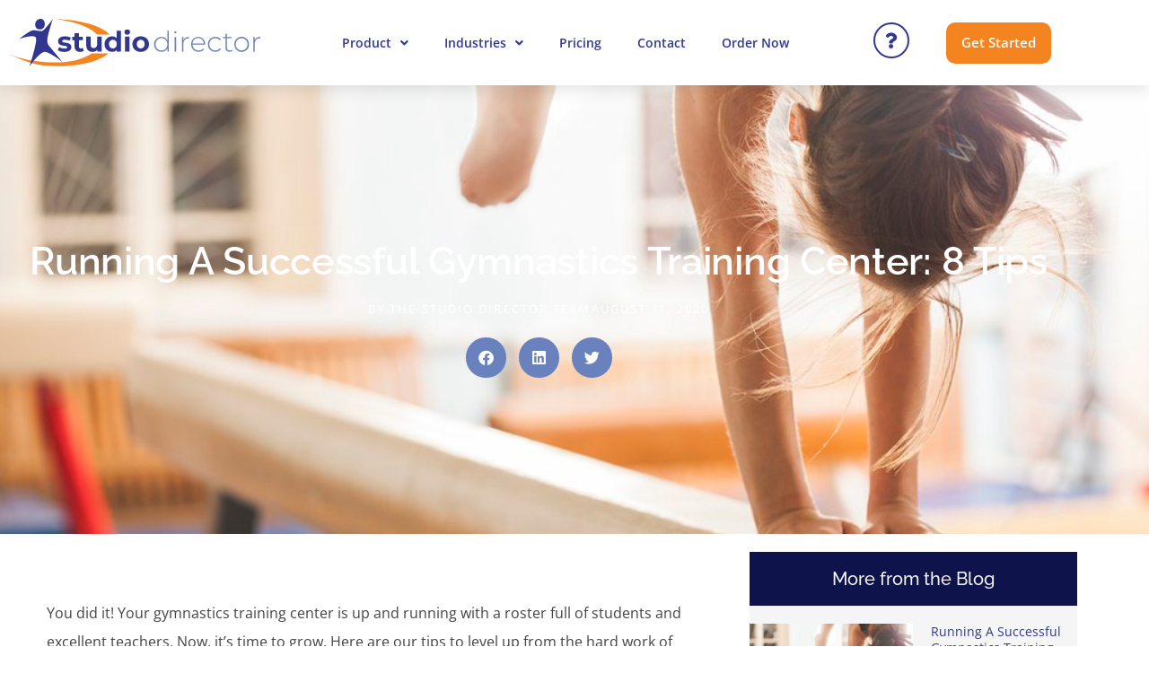

--- FILE ---
content_type: text/css
request_url: https://www.thestudiodirector.com/wp-content/cache/min/1/wp-content/plugins/ec-payments-wp/build/ec_payments_front.css?ver=1768469074
body_size: -119
content:
.wp-block-ec-payments-ec-fee{border-bottom:1px solid #bdc2c9;padding-bottom:.5rem;padding-top:.5rem}.wp-block-ec-payments-ec-fee .ec-fee-inner{display:flex;flex-direction:column}.wp-block-ec-payments-ec-fee .ec-fee-inner .content-wrapper{display:flex;flex-direction:row;justify-content:space-between;width:100%}.wp-block-ec-payments-ec-fee .ec-fee-inner .content-wrapper .fee-title{align-self:flex-start;color:#797f8f;font-family:Open Sans,sans-serif;font-size:16px;letter-spacing:.2px;line-height:1.625rem;margin-bottom:0;margin-top:0;text-transform:uppercase}.wp-block-ec-payments-ec-fee .ec-fee-inner .content-wrapper .fee-value{color:#000;font-family:Open Sans,sans-serif;font-size:1rem;font-weight:700;line-height:1.625rem;text-rendering:optimizeLegibility}.wp-block-ec-payments-ec-fee .ec-fee-inner .description-wrapper{box-sizing:border-box;color:#343842;font-family:Open Sans,sans-serif;font-size:1rem;font-weight:400;line-height:1.625rem;margin-bottom:.375rem;margin-right:3.125rem;margin-top:.375rem;text-align:left;text-rendering:optimizeLegibility;width:100%}.wp-block-ec-payments-ec-fees-section{margin-bottom:3.125rem}.wp-block-ec-payments-ec-fees-section .ec-fees-inner{display:flex;flex-direction:column;margin:0 auto;max-width:37.5rem;padding:0 1.25rem;width:100%}.pricing-main-group{margin-top:32px;max-width:80vw}.pricing-main-group .pricing-content-group .wp-block-group__inner-container>:not(.child)[class*=wp-block]{margin-bottom:32px}.pricing-main-group .pricing-content-group ul{margin:0 auto;max-width:50%}.pricing-main-group .pricing-fees-group,.pricing-main-group .pricing-footer-group,.pricing-main-group .pricing-footer-group .wp-block-group__inner-container>:not(.child)[class*=wp-block]{margin-bottom:32px}

--- FILE ---
content_type: text/css
request_url: https://www.thestudiodirector.com/wp-content/uploads/elementor/css/post-16.css?ver=1768469073
body_size: 28
content:
.elementor-kit-16{--e-global-color-primary:#303892;--e-global-color-secondary:#F48420;--e-global-color-text:#444444;--e-global-color-accent:#6981BC;--e-global-color-2106937a:#0F134C;--e-global-color-237da922:#9631E8;--e-global-color-73a18c5b:#FDB813;--e-global-color-3702abec:#939393;--e-global-color-23037e56:#F8F8F8;--e-global-color-7593a015:#F5F5F5;--e-global-color-3ac982d4:#000000;--e-global-typography-primary-font-family:"Raleway";--e-global-typography-primary-font-weight:600;--e-global-typography-secondary-font-family:"Open Sans";--e-global-typography-secondary-font-weight:400;--e-global-typography-text-font-family:"Open Sans";--e-global-typography-text-font-weight:400;--e-global-typography-accent-font-family:"Open Sans";--e-global-typography-accent-font-weight:500;color:var( --e-global-color-text );font-family:var( --e-global-typography-text-font-family ), Sans-serif;font-weight:var( --e-global-typography-text-font-weight );}.elementor-kit-16 button:hover,.elementor-kit-16 button:focus,.elementor-kit-16 input[type="button"]:hover,.elementor-kit-16 input[type="button"]:focus,.elementor-kit-16 input[type="submit"]:hover,.elementor-kit-16 input[type="submit"]:focus,.elementor-kit-16 .elementor-button:hover,.elementor-kit-16 .elementor-button:focus{background-color:#000000;}.elementor-kit-16 e-page-transition{background-color:#FFBC7D;}.elementor-kit-16 a{color:var( --e-global-color-primary );font-family:"Open Sans", Sans-serif;font-weight:normal;line-height:1.8em;}.elementor-kit-16 h1{color:#FFFFFF;font-family:"Raleway", Sans-serif;font-size:3.375em;font-weight:bold;}.elementor-kit-16 h2{color:#303892;font-family:"Raleway", Sans-serif;font-weight:bold;}.elementor-kit-16 h3{color:#929292;font-family:"Raleway", Sans-serif;font-size:1.5em;font-weight:bold;letter-spacing:2px;}.elementor-kit-16 h4{color:var( --e-global-color-primary );font-family:"Open Sans", Sans-serif;font-size:1.5em;}.elementor-kit-16 h5{color:var( --e-global-color-primary );font-family:"Raleway", Sans-serif;}.elementor-kit-16 h6{color:var( --e-global-color-primary );font-family:"Raleway", Sans-serif;font-size:1.33rem;}.elementor-kit-16 label{color:#444444;}.elementor-kit-16 input:not([type="button"]):not([type="submit"]),.elementor-kit-16 textarea,.elementor-kit-16 .elementor-field-textual{color:#444444;}.elementor-section.elementor-section-boxed > .elementor-container{max-width:1140px;}.e-con{--container-max-width:1140px;}{}h1.entry-title{display:var(--page-title-display);}@media(max-width:1024px){.elementor-section.elementor-section-boxed > .elementor-container{max-width:1024px;}.e-con{--container-max-width:1024px;}}@media(max-width:754px){.elementor-section.elementor-section-boxed > .elementor-container{max-width:767px;}.e-con{--container-max-width:767px;}}

--- FILE ---
content_type: text/css
request_url: https://www.thestudiodirector.com/wp-content/uploads/elementor/css/post-1761.css?ver=1768469073
body_size: 985
content:
.elementor-1761 .elementor-element.elementor-element-5be5da8c > .elementor-container > .elementor-column > .elementor-widget-wrap{align-content:flex-start;align-items:flex-start;}.elementor-1761 .elementor-element.elementor-element-5be5da8c:not(.elementor-motion-effects-element-type-background), .elementor-1761 .elementor-element.elementor-element-5be5da8c > .elementor-motion-effects-container > .elementor-motion-effects-layer{background-color:#FFFFFF;}.elementor-1761 .elementor-element.elementor-element-5be5da8c > .elementor-container{max-width:1200px;min-height:95px;}.elementor-1761 .elementor-element.elementor-element-5be5da8c{box-shadow:0px 5px 16px 0px rgba(0, 0, 0, 0.1);transition:background 0.3s, border 0.3s, border-radius 0.3s, box-shadow 0.3s;}.elementor-1761 .elementor-element.elementor-element-5be5da8c > .elementor-background-overlay{transition:background 0.3s, border-radius 0.3s, opacity 0.3s;}.elementor-1761 .elementor-element.elementor-element-60c0aebc{text-align:start;}.elementor-1761 .elementor-element.elementor-element-60c0aebc img{width:100%;}.elementor-1761 .elementor-element.elementor-element-3780411.elementor-element{--flex-grow:0;--flex-shrink:0;}.elementor-1761 .elementor-element.elementor-element-3780411 .elementor-menu-toggle{margin-left:auto;}.elementor-1761 .elementor-element.elementor-element-3780411 .elementor-nav-menu .elementor-item{font-family:"Open Sans", Sans-serif;font-size:14px;font-weight:600;line-height:1.5em;}.elementor-1761 .elementor-element.elementor-element-3780411 .elementor-nav-menu--main .elementor-item{color:#303892;fill:#303892;}.elementor-1761 .elementor-element.elementor-element-3780411 .elementor-nav-menu--main .elementor-item:hover,
					.elementor-1761 .elementor-element.elementor-element-3780411 .elementor-nav-menu--main .elementor-item.elementor-item-active,
					.elementor-1761 .elementor-element.elementor-element-3780411 .elementor-nav-menu--main .elementor-item.highlighted,
					.elementor-1761 .elementor-element.elementor-element-3780411 .elementor-nav-menu--main .elementor-item:focus{color:#F48420;fill:#F48420;}.elementor-1761 .elementor-element.elementor-element-3780411 .elementor-nav-menu--dropdown a, .elementor-1761 .elementor-element.elementor-element-3780411 .elementor-menu-toggle{color:#303892;fill:#303892;}.elementor-1761 .elementor-element.elementor-element-3780411 .elementor-nav-menu--dropdown{background-color:#FFFFFF;border-style:solid;border-width:3px 0px 0px 0px;border-color:var( --e-global-color-secondary );border-radius:0px 0px 0px 0px;}.elementor-1761 .elementor-element.elementor-element-3780411 .elementor-nav-menu--dropdown a:hover,
					.elementor-1761 .elementor-element.elementor-element-3780411 .elementor-nav-menu--dropdown a:focus,
					.elementor-1761 .elementor-element.elementor-element-3780411 .elementor-nav-menu--dropdown a.elementor-item-active,
					.elementor-1761 .elementor-element.elementor-element-3780411 .elementor-nav-menu--dropdown a.highlighted,
					.elementor-1761 .elementor-element.elementor-element-3780411 .elementor-menu-toggle:hover,
					.elementor-1761 .elementor-element.elementor-element-3780411 .elementor-menu-toggle:focus{color:#F48420;}.elementor-1761 .elementor-element.elementor-element-3780411 .elementor-nav-menu--dropdown a:hover,
					.elementor-1761 .elementor-element.elementor-element-3780411 .elementor-nav-menu--dropdown a:focus,
					.elementor-1761 .elementor-element.elementor-element-3780411 .elementor-nav-menu--dropdown a.elementor-item-active,
					.elementor-1761 .elementor-element.elementor-element-3780411 .elementor-nav-menu--dropdown a.highlighted{background-color:var( --e-global-color-23037e56 );}.elementor-1761 .elementor-element.elementor-element-3780411 .elementor-nav-menu--dropdown .elementor-item, .elementor-1761 .elementor-element.elementor-element-3780411 .elementor-nav-menu--dropdown  .elementor-sub-item{font-family:"Open Sans", Sans-serif;font-size:14px;font-weight:normal;}.elementor-1761 .elementor-element.elementor-element-3780411 .elementor-nav-menu--dropdown li:first-child a{border-top-left-radius:0px;border-top-right-radius:0px;}.elementor-1761 .elementor-element.elementor-element-3780411 .elementor-nav-menu--dropdown li:last-child a{border-bottom-right-radius:0px;border-bottom-left-radius:0px;}.elementor-1761 .elementor-element.elementor-element-3780411 .elementor-nav-menu--main .elementor-nav-menu--dropdown, .elementor-1761 .elementor-element.elementor-element-3780411 .elementor-nav-menu__container.elementor-nav-menu--dropdown{box-shadow:0px 0px 5px 2px rgba(0, 0, 0, 0.06);}.elementor-1761 .elementor-element.elementor-element-3780411 .elementor-nav-menu--dropdown a{padding-left:20px;padding-right:20px;padding-top:12px;padding-bottom:12px;}.elementor-1761 .elementor-element.elementor-element-3780411 .elementor-nav-menu--dropdown li:not(:last-child){border-style:solid;border-color:var( --e-global-color-7593a015 );border-bottom-width:2px;}.elementor-1761 .elementor-element.elementor-element-3780411 .elementor-nav-menu--main > .elementor-nav-menu > li > .elementor-nav-menu--dropdown, .elementor-1761 .elementor-element.elementor-element-3780411 .elementor-nav-menu__container.elementor-nav-menu--dropdown{margin-top:0px !important;}.elementor-bc-flex-widget .elementor-1761 .elementor-element.elementor-element-39b2e125.elementor-column .elementor-widget-wrap{align-items:center;}.elementor-1761 .elementor-element.elementor-element-39b2e125.elementor-column.elementor-element[data-element_type="column"] > .elementor-widget-wrap.elementor-element-populated{align-content:center;align-items:center;}.elementor-1761 .elementor-element.elementor-element-39b2e125.elementor-column > .elementor-widget-wrap{justify-content:center;}.tippy-popper[data-tippy-popper-id="59664c2e"] .tippy-tooltip, .tippy-popper[data-tippy-popper-id="59664c2e"] .tippy-tooltip .tippy-backdrop{background-color:#000000;}.tippy-popper[data-tippy-popper-id="59664c2e"][x-placement^=top] .tippy-tooltip .tippy-arrow{border-top-color:#000000;}.tippy-popper[data-tippy-popper-id="59664c2e"][x-placement^=bottom] .tippy-tooltip .tippy-arrow{border-bottom-color:#000000;}.tippy-popper[data-tippy-popper-id="59664c2e"][x-placement^=left] .tippy-tooltip .tippy-arrow{border-left-color:#000000;}.tippy-popper[data-tippy-popper-id="59664c2e"][x-placement^=right] .tippy-tooltip .tippy-arrow{border-right-color:#000000;}.tippy-popper[data-tippy-popper-id="59664c2e"] .tippy-tooltip .tippy-roundarrow{fill:#000000;}.tippy-popper[data-tippy-popper-id="59664c2e"] .tippy-tooltip{color:#ffffff;max-width:350px;}.elementor-1761 .elementor-element.elementor-element-59664c2e .elementor-icon-wrapper{text-align:center;}.elementor-1761 .elementor-element.elementor-element-59664c2e.elementor-view-stacked .elementor-icon{background-color:var( --e-global-color-primary );}.elementor-1761 .elementor-element.elementor-element-59664c2e.elementor-view-framed .elementor-icon, .elementor-1761 .elementor-element.elementor-element-59664c2e.elementor-view-default .elementor-icon{color:var( --e-global-color-primary );border-color:var( --e-global-color-primary );}.elementor-1761 .elementor-element.elementor-element-59664c2e.elementor-view-framed .elementor-icon, .elementor-1761 .elementor-element.elementor-element-59664c2e.elementor-view-default .elementor-icon svg{fill:var( --e-global-color-primary );}.elementor-1761 .elementor-element.elementor-element-59664c2e.elementor-view-stacked .elementor-icon:hover{background-color:var( --e-global-color-secondary );}.elementor-1761 .elementor-element.elementor-element-59664c2e.elementor-view-framed .elementor-icon:hover, .elementor-1761 .elementor-element.elementor-element-59664c2e.elementor-view-default .elementor-icon:hover{color:var( --e-global-color-secondary );border-color:var( --e-global-color-secondary );}.elementor-1761 .elementor-element.elementor-element-59664c2e.elementor-view-framed .elementor-icon:hover, .elementor-1761 .elementor-element.elementor-element-59664c2e.elementor-view-default .elementor-icon:hover svg{fill:var( --e-global-color-secondary );}.elementor-1761 .elementor-element.elementor-element-59664c2e .elementor-icon{font-size:18px;border-width:2px 2px 2px 2px;}.elementor-1761 .elementor-element.elementor-element-59664c2e .elementor-icon svg{height:18px;}.elementor-bc-flex-widget .elementor-1761 .elementor-element.elementor-element-2c9d44eb.elementor-column .elementor-widget-wrap{align-items:center;}.elementor-1761 .elementor-element.elementor-element-2c9d44eb.elementor-column.elementor-element[data-element_type="column"] > .elementor-widget-wrap.elementor-element-populated{align-content:center;align-items:center;}.elementor-1761 .elementor-element.elementor-element-2c9d44eb.elementor-column > .elementor-widget-wrap{justify-content:center;}.elementor-1761 .elementor-element.elementor-element-10753312 .elementor-button{background-color:#F48420;font-weight:600;fill:#FFFFFF;color:#FFFFFF;border-style:solid;border-width:2px 2px 2px 2px;border-color:#F48420;border-radius:10px 10px 10px 10px;padding:0.5em 01em 0.5em 01em;}.elementor-1761 .elementor-element.elementor-element-10753312 .elementor-button:hover, .elementor-1761 .elementor-element.elementor-element-10753312 .elementor-button:focus{background-color:#F4842017;color:#F48420;}.elementor-1761 .elementor-element.elementor-element-10753312{width:auto;max-width:auto;align-self:flex-start;}.elementor-1761 .elementor-element.elementor-element-10753312 .elementor-button:hover svg, .elementor-1761 .elementor-element.elementor-element-10753312 .elementor-button:focus svg{fill:#F48420;}.elementor-theme-builder-content-area{height:400px;}.elementor-location-header:before, .elementor-location-footer:before{content:"";display:table;clear:both;}@media(max-width:1024px){.elementor-1761 .elementor-element.elementor-element-60c0aebc img{width:210px;}.elementor-bc-flex-widget .elementor-1761 .elementor-element.elementor-element-290f95ab.elementor-column .elementor-widget-wrap{align-items:center;}.elementor-1761 .elementor-element.elementor-element-290f95ab.elementor-column.elementor-element[data-element_type="column"] > .elementor-widget-wrap.elementor-element-populated{align-content:center;align-items:center;}.elementor-1761 .elementor-element.elementor-element-290f95ab.elementor-column > .elementor-widget-wrap{justify-content:flex-end;}.elementor-1761 .elementor-element.elementor-element-3780411{width:var( --container-widget-width, 54.594px );max-width:54.594px;--container-widget-width:54.594px;--container-widget-flex-grow:0;}.elementor-1761 .elementor-element.elementor-element-3780411 .elementor-nav-menu--main > .elementor-nav-menu > li > .elementor-nav-menu--dropdown, .elementor-1761 .elementor-element.elementor-element-3780411 .elementor-nav-menu__container.elementor-nav-menu--dropdown{margin-top:18px !important;}}@media(min-width:755px){.elementor-1761 .elementor-element.elementor-element-52cb1276{width:25%;}.elementor-1761 .elementor-element.elementor-element-290f95ab{width:54.999%;}.elementor-1761 .elementor-element.elementor-element-39b2e125{width:5.459%;}.elementor-1761 .elementor-element.elementor-element-2c9d44eb{width:14.448%;}}@media(max-width:1024px) and (min-width:755px){.elementor-1761 .elementor-element.elementor-element-52cb1276{width:35%;}.elementor-1761 .elementor-element.elementor-element-290f95ab{width:38%;}.elementor-1761 .elementor-element.elementor-element-39b2e125{width:7%;}.elementor-1761 .elementor-element.elementor-element-2c9d44eb{width:20%;}}@media(max-width:754px){.elementor-1761 .elementor-element.elementor-element-52cb1276{width:50%;}.elementor-1761 .elementor-element.elementor-element-60c0aebc{text-align:start;}.elementor-1761 .elementor-element.elementor-element-60c0aebc img{width:210px;max-width:100%;}.elementor-1761 .elementor-element.elementor-element-290f95ab{width:49%;}.elementor-1761 .elementor-element.elementor-element-3780411 .elementor-nav-menu .elementor-item{font-size:16px;}.elementor-1761 .elementor-element.elementor-element-3780411 .elementor-nav-menu--dropdown a{padding-top:17px;padding-bottom:17px;}.elementor-1761 .elementor-element.elementor-element-3780411 .elementor-nav-menu--main > .elementor-nav-menu > li > .elementor-nav-menu--dropdown, .elementor-1761 .elementor-element.elementor-element-3780411 .elementor-nav-menu__container.elementor-nav-menu--dropdown{margin-top:30px !important;}.elementor-1761 .elementor-element.elementor-element-2c9d44eb{width:35%;}}

--- FILE ---
content_type: text/css
request_url: https://www.thestudiodirector.com/wp-content/uploads/elementor/css/post-1818.css?ver=1768469073
body_size: 344
content:
.elementor-1818 .elementor-element.elementor-element-726a9f79:not(.elementor-motion-effects-element-type-background), .elementor-1818 .elementor-element.elementor-element-726a9f79 > .elementor-motion-effects-container > .elementor-motion-effects-layer{background-color:#F5F5F5;}.elementor-1818 .elementor-element.elementor-element-726a9f79 > .elementor-container{max-width:1200px;}.elementor-1818 .elementor-element.elementor-element-726a9f79{border-style:solid;border-width:4px 0px 0px 0px;border-color:var( --e-global-color-secondary );transition:background 0.3s, border 0.3s, border-radius 0.3s, box-shadow 0.3s;padding:50px 50px 50px 50px;}.elementor-1818 .elementor-element.elementor-element-726a9f79 > .elementor-background-overlay{transition:background 0.3s, border-radius 0.3s, opacity 0.3s;}.elementor-1818 .elementor-element.elementor-element-4b874ca7 > .elementor-widget-container{margin:010px 0px 0px 0px;padding:0px 0px 0px 0px;}.elementor-1818 .elementor-element.elementor-element-4b874ca7 .elementor-heading-title{font-family:"Raleway", Sans-serif;font-size:16px;font-weight:bold;text-transform:uppercase;}.elementor-1818 .elementor-element.elementor-global-1019 .elementor-icon-list-items:not(.elementor-inline-items) .elementor-icon-list-item:not(:last-child){padding-block-end:calc(6px/2);}.elementor-1818 .elementor-element.elementor-global-1019 .elementor-icon-list-items:not(.elementor-inline-items) .elementor-icon-list-item:not(:first-child){margin-block-start:calc(6px/2);}.elementor-1818 .elementor-element.elementor-global-1019 .elementor-icon-list-items.elementor-inline-items .elementor-icon-list-item{margin-inline:calc(6px/2);}.elementor-1818 .elementor-element.elementor-global-1019 .elementor-icon-list-items.elementor-inline-items{margin-inline:calc(-6px/2);}.elementor-1818 .elementor-element.elementor-global-1019 .elementor-icon-list-items.elementor-inline-items .elementor-icon-list-item:after{inset-inline-end:calc(-6px/2);}.elementor-1818 .elementor-element.elementor-global-1019 .elementor-icon-list-icon i{transition:color 0.3s;}.elementor-1818 .elementor-element.elementor-global-1019 .elementor-icon-list-icon svg{transition:fill 0.3s;}.elementor-1818 .elementor-element.elementor-global-1019{--e-icon-list-icon-size:14px;--icon-vertical-offset:0px;}.elementor-1818 .elementor-element.elementor-global-1019 .elementor-icon-list-item > .elementor-icon-list-text, .elementor-1818 .elementor-element.elementor-global-1019 .elementor-icon-list-item > a{font-size:14px;}.elementor-1818 .elementor-element.elementor-global-1019 .elementor-icon-list-text{color:#303892;transition:color 0.3s;}.elementor-1818 .elementor-element.elementor-global-1019 .elementor-icon-list-item:hover .elementor-icon-list-text{color:#F48420;}.elementor-1818 .elementor-element.elementor-element-48b7139 > .elementor-widget-container{margin:010px 0px 0px 0px;padding:0px 0px 0px 0px;}.elementor-1818 .elementor-element.elementor-element-48b7139 .elementor-heading-title{font-family:"Raleway", Sans-serif;font-size:16px;font-weight:bold;text-transform:uppercase;}.elementor-1818 .elementor-element.elementor-global-1020 .elementor-icon-list-items:not(.elementor-inline-items) .elementor-icon-list-item:not(:last-child){padding-block-end:calc(6px/2);}.elementor-1818 .elementor-element.elementor-global-1020 .elementor-icon-list-items:not(.elementor-inline-items) .elementor-icon-list-item:not(:first-child){margin-block-start:calc(6px/2);}.elementor-1818 .elementor-element.elementor-global-1020 .elementor-icon-list-items.elementor-inline-items .elementor-icon-list-item{margin-inline:calc(6px/2);}.elementor-1818 .elementor-element.elementor-global-1020 .elementor-icon-list-items.elementor-inline-items{margin-inline:calc(-6px/2);}.elementor-1818 .elementor-element.elementor-global-1020 .elementor-icon-list-items.elementor-inline-items .elementor-icon-list-item:after{inset-inline-end:calc(-6px/2);}.elementor-1818 .elementor-element.elementor-global-1020 .elementor-icon-list-icon i{transition:color 0.3s;}.elementor-1818 .elementor-element.elementor-global-1020 .elementor-icon-list-icon svg{transition:fill 0.3s;}.elementor-1818 .elementor-element.elementor-global-1020{--e-icon-list-icon-size:14px;--icon-vertical-offset:0px;}.elementor-1818 .elementor-element.elementor-global-1020 .elementor-icon-list-item > .elementor-icon-list-text, .elementor-1818 .elementor-element.elementor-global-1020 .elementor-icon-list-item > a{font-size:14px;}.elementor-1818 .elementor-element.elementor-global-1020 .elementor-icon-list-text{color:#303892;transition:color 0.3s;}.elementor-1818 .elementor-element.elementor-global-1020 .elementor-icon-list-item:hover .elementor-icon-list-text{color:#F48420;}.elementor-1818 .elementor-element.elementor-element-13c95fb5 > .elementor-widget-container{margin:010px 0px 0px 0px;padding:0px 0px 0px 0px;}.elementor-1818 .elementor-element.elementor-element-13c95fb5 .elementor-heading-title{font-family:"Raleway", Sans-serif;font-size:16px;font-weight:bold;text-transform:uppercase;}.elementor-1818 .elementor-element.elementor-global-1021 .elementor-icon-list-items:not(.elementor-inline-items) .elementor-icon-list-item:not(:last-child){padding-block-end:calc(6px/2);}.elementor-1818 .elementor-element.elementor-global-1021 .elementor-icon-list-items:not(.elementor-inline-items) .elementor-icon-list-item:not(:first-child){margin-block-start:calc(6px/2);}.elementor-1818 .elementor-element.elementor-global-1021 .elementor-icon-list-items.elementor-inline-items .elementor-icon-list-item{margin-inline:calc(6px/2);}.elementor-1818 .elementor-element.elementor-global-1021 .elementor-icon-list-items.elementor-inline-items{margin-inline:calc(-6px/2);}.elementor-1818 .elementor-element.elementor-global-1021 .elementor-icon-list-items.elementor-inline-items .elementor-icon-list-item:after{inset-inline-end:calc(-6px/2);}.elementor-1818 .elementor-element.elementor-global-1021 .elementor-icon-list-icon i{transition:color 0.3s;}.elementor-1818 .elementor-element.elementor-global-1021 .elementor-icon-list-icon svg{transition:fill 0.3s;}.elementor-1818 .elementor-element.elementor-global-1021{--e-icon-list-icon-size:14px;--icon-vertical-offset:0px;}.elementor-1818 .elementor-element.elementor-global-1021 .elementor-icon-list-item > .elementor-icon-list-text, .elementor-1818 .elementor-element.elementor-global-1021 .elementor-icon-list-item > a{font-size:14px;}.elementor-1818 .elementor-element.elementor-global-1021 .elementor-icon-list-text{color:#303892;transition:color 0.3s;}.elementor-1818 .elementor-element.elementor-global-1021 .elementor-icon-list-item:hover .elementor-icon-list-text{color:#F48420;}.elementor-1818 .elementor-element.elementor-global-1023{text-align:start;}.elementor-1818 .elementor-element.elementor-global-1023 img{width:175px;}.elementor-1818 .elementor-element.elementor-element-cfd3431 .elementor-icon-list-items:not(.elementor-inline-items) .elementor-icon-list-item:not(:last-child){padding-block-end:calc(6px/2);}.elementor-1818 .elementor-element.elementor-element-cfd3431 .elementor-icon-list-items:not(.elementor-inline-items) .elementor-icon-list-item:not(:first-child){margin-block-start:calc(6px/2);}.elementor-1818 .elementor-element.elementor-element-cfd3431 .elementor-icon-list-items.elementor-inline-items .elementor-icon-list-item{margin-inline:calc(6px/2);}.elementor-1818 .elementor-element.elementor-element-cfd3431 .elementor-icon-list-items.elementor-inline-items{margin-inline:calc(-6px/2);}.elementor-1818 .elementor-element.elementor-element-cfd3431 .elementor-icon-list-items.elementor-inline-items .elementor-icon-list-item:after{inset-inline-end:calc(-6px/2);}.elementor-1818 .elementor-element.elementor-element-cfd3431 .elementor-icon-list-icon i{color:var( --e-global-color-text );transition:color 0.3s;}.elementor-1818 .elementor-element.elementor-element-cfd3431 .elementor-icon-list-icon svg{fill:var( --e-global-color-text );transition:fill 0.3s;}.elementor-1818 .elementor-element.elementor-element-cfd3431{--e-icon-list-icon-size:14px;--e-icon-list-icon-align:center;--e-icon-list-icon-margin:0 calc(var(--e-icon-list-icon-size, 1em) * 0.125);--icon-vertical-offset:0px;}.elementor-1818 .elementor-element.elementor-element-cfd3431 .elementor-icon-list-item > .elementor-icon-list-text, .elementor-1818 .elementor-element.elementor-element-cfd3431 .elementor-icon-list-item > a{font-family:"Open Sans", Sans-serif;font-size:14px;}.elementor-1818 .elementor-element.elementor-element-cfd3431 .elementor-icon-list-text{color:var( --e-global-color-text );transition:color 0.3s;}.elementor-1818 .elementor-element.elementor-global-747{text-align:start;}.elementor-1818 .elementor-element.elementor-global-747 .elementor-heading-title{font-family:"Open Sans", Sans-serif;font-size:14px;font-weight:400;line-height:3em;color:var( --e-global-color-text );}.elementor-theme-builder-content-area{height:400px;}.elementor-location-header:before, .elementor-location-footer:before{content:"";display:table;clear:both;}@media(max-width:1024px){.elementor-1818 .elementor-element.elementor-global-747 .elementor-heading-title{line-height:1.5em;}}

--- FILE ---
content_type: text/css
request_url: https://www.thestudiodirector.com/wp-content/uploads/elementor/css/post-3354.css?ver=1768469079
body_size: 1194
content:
.elementor-3354 .elementor-element.elementor-element-1b8419fb > .elementor-background-overlay{background-color:var( --e-global-color-primary );opacity:0.75;transition:background 0.3s, border-radius 0.3s, opacity 0.3s;}.elementor-3354 .elementor-element.elementor-element-1b8419fb > .elementor-container{max-width:1200px;min-height:500px;}.elementor-3354 .elementor-element.elementor-element-1b8419fb:not(.elementor-motion-effects-element-type-background), .elementor-3354 .elementor-element.elementor-element-1b8419fb > .elementor-motion-effects-container > .elementor-motion-effects-layer{background-position:center center;background-repeat:no-repeat;background-size:100% auto;}.elementor-3354 .elementor-element.elementor-element-1b8419fb{transition:background 0.3s, border 0.3s, border-radius 0.3s, box-shadow 0.3s;}.elementor-3354 .elementor-element.elementor-element-4242f85e{text-align:center;}.elementor-3354 .elementor-element.elementor-element-4242f85e .elementor-heading-title{font-size:43px;font-weight:600;text-transform:capitalize;letter-spacing:-0.3px;color:#ffffff;}.elementor-3354 .elementor-element.elementor-element-2890ecb4 .elementor-icon-list-icon i{color:#ffffff;font-size:14px;}.elementor-3354 .elementor-element.elementor-element-2890ecb4 .elementor-icon-list-icon svg{fill:#ffffff;--e-icon-list-icon-size:14px;}.elementor-3354 .elementor-element.elementor-element-2890ecb4 .elementor-icon-list-icon{width:14px;}.elementor-3354 .elementor-element.elementor-element-2890ecb4 .elementor-icon-list-text, .elementor-3354 .elementor-element.elementor-element-2890ecb4 .elementor-icon-list-text a{color:#ffffff;}.elementor-3354 .elementor-element.elementor-element-2890ecb4 .elementor-icon-list-item{font-size:13px;font-weight:normal;text-transform:uppercase;letter-spacing:2.1px;}.elementor-3354 .elementor-element.elementor-element-232bdccf{--alignment:center;--grid-side-margin:10px;--grid-column-gap:10px;--grid-row-gap:10px;--grid-bottom-margin:10px;--e-share-buttons-primary-color:var( --e-global-color-accent );}.elementor-3354 .elementor-element.elementor-element-232bdccf .elementor-share-btn:hover{--e-share-buttons-primary-color:var( --e-global-color-secondary );}.elementor-3354 .elementor-element.elementor-element-21834821 > .elementor-container{max-width:1200px;}.elementor-3354 .elementor-element.elementor-element-21834821 > .elementor-background-overlay{opacity:0.5;}.elementor-3354 .elementor-element.elementor-element-21834821{margin-top:0px;margin-bottom:0px;padding:20px 0px 0px 0px;}.elementor-3354 .elementor-element.elementor-element-67e837e6 > .elementor-element-populated{margin:5% 5% 5% 5%;--e-column-margin-right:5%;--e-column-margin-left:5%;}.elementor-3354 .elementor-element.elementor-element-7d47f2d1{color:#444444;font-family:"Open Sans", Sans-serif;line-height:2em;}.elementor-3354 .elementor-element.elementor-element-128397b4 .eael-call-to-action.bg-img{background-repeat:no-repeat;background-position:center;background-size:cover;}.elementor-3354 .elementor-element.elementor-element-128397b4 .eael-call-to-action{max-width:1170px;background-color:var( --e-global-color-primary );}.elementor-3354 .elementor-element.elementor-element-128397b4 .eael-call-to-action.bg-img:after{background-color:var( --e-global-color-primary );}.elementor-3354 .elementor-element.elementor-element-128397b4 .eael-call-to-action .title:not(.eael-cta-gradient-title){color:var( --e-global-color-7593a015 );}.elementor-3354 .elementor-element.elementor-element-128397b4 .eael-call-to-action .sub-title{color:var( --e-global-color-7593a015 );font-size:37px;font-weight:300;}.elementor-3354 .elementor-element.elementor-element-128397b4 .eael-call-to-action .cta-button{padding:20px 80px 20px 80px;font-size:16px;text-transform:uppercase;}.elementor-3354 .elementor-element.elementor-element-128397b4 .eael-call-to-action.cta-preset-1:not(.cta-preset-2) .cta-button:not(.cta-secondary-button){color:var( --e-global-color-7593a015 );background:var( --e-global-color-secondary );}.elementor-3354 .elementor-element.elementor-element-128397b4 .eael-call-to-action .cta-button:not(.cta-secondary-button){border-radius:10px;}.elementor-3354 .elementor-element.elementor-element-128397b4 .eael-call-to-action.cta-preset-1:not(.cta-preset-2) .cta-button:hover:not(.cta-secondary-button){color:var( --e-global-color-secondary );background:#FFFFFF00;}.elementor-3354 .elementor-element.elementor-element-128397b4 .eael-call-to-action.cta-preset-1:not(.cta-preset-2) .cta-button:after:not(.cta-secondary-button){background:#FFFFFF00;}.elementor-3354 .elementor-element.elementor-element-128397b4 .eael-call-to-action .cta-button.effect-1:after{background:#FFFFFF00;}.elementor-3354 .elementor-element.elementor-element-128397b4 .eael-call-to-action .cta-button.effect-2:after{background:#FFFFFF00;}.elementor-3354 .elementor-element.elementor-element-66733039:not(.elementor-motion-effects-element-type-background) > .elementor-widget-wrap, .elementor-3354 .elementor-element.elementor-element-66733039 > .elementor-widget-wrap > .elementor-motion-effects-container > .elementor-motion-effects-layer{background-color:var( --e-global-color-7593a015 );}.elementor-3354 .elementor-element.elementor-element-66733039 > .elementor-element-populated{transition:background 0.3s, border 0.3s, border-radius 0.3s, box-shadow 0.3s;padding:0px 0px 0px 0px;}.elementor-3354 .elementor-element.elementor-element-66733039 > .elementor-element-populated > .elementor-background-overlay{transition:background 0.3s, border-radius 0.3s, opacity 0.3s;}.elementor-3354 .elementor-element.elementor-element-53e1e363 > .elementor-widget-container{background-color:var( --e-global-color-2106937a );padding:20px 20px 20px 20px;}.elementor-3354 .elementor-element.elementor-element-53e1e363{text-align:center;}.elementor-3354 .elementor-element.elementor-element-53e1e363 .elementor-heading-title{font-family:"Raleway", Sans-serif;font-size:20px;color:var( --e-global-color-7593a015 );}.elementor-3354 .elementor-element.elementor-global-909{--grid-row-gap:10px;--grid-column-gap:10px;}.elementor-3354 .elementor-element.elementor-global-909 .elementor-posts-container .elementor-post__thumbnail{padding-bottom:calc( 0.66 * 100% );}.elementor-3354 .elementor-element.elementor-global-909:after{content:"0.66";}.elementor-3354 .elementor-element.elementor-global-909 .elementor-post__thumbnail__link{width:50%;}.elementor-3354 .elementor-element.elementor-global-909.elementor-posts--thumbnail-left .elementor-post__thumbnail__link{margin-right:20px;}.elementor-3354 .elementor-element.elementor-global-909.elementor-posts--thumbnail-right .elementor-post__thumbnail__link{margin-left:20px;}.elementor-3354 .elementor-element.elementor-global-909.elementor-posts--thumbnail-top .elementor-post__thumbnail__link{margin-bottom:20px;}.elementor-3354 .elementor-element.elementor-global-909 .elementor-post__title, .elementor-3354 .elementor-element.elementor-global-909 .elementor-post__title a{font-family:"Open Sans", Sans-serif;font-size:14px;line-height:1.3em;}.elementor-3354 .elementor-element.elementor-element-17872dfa{--display:flex;--flex-direction:column;--container-widget-width:100%;--container-widget-height:initial;--container-widget-flex-grow:0;--container-widget-align-self:initial;--flex-wrap-mobile:wrap;}.elementor-3354 .elementor-element.elementor-element-7f161ce6{--display:flex;--justify-content:center;--align-items:center;--container-widget-width:calc( ( 1 - var( --container-widget-flex-grow ) ) * 100% );--padding-top:38px;--padding-bottom:38px;--padding-left:0px;--padding-right:0px;}.elementor-3354 .elementor-element.elementor-element-7f161ce6:not(.elementor-motion-effects-element-type-background), .elementor-3354 .elementor-element.elementor-element-7f161ce6 > .elementor-motion-effects-container > .elementor-motion-effects-layer{background-color:var( --e-global-color-7593a015 );}.elementor-3354 .elementor-element.elementor-element-60f677a .eael-contact-form{width:657px;}.elementor-3354 .elementor-element.elementor-element-60f677a .eael-gravity-form .gf_progressbar_wrapper .gf_progressbar .gf_progressbar_percentage{display:flex;justify-content:end;}html body .elementor-3354 .elementor-element.elementor-element-60f677a .eael-gravity-form .gfield.gsection{border-bottom-style:solid;border-bottom-width:1px;}html body .elementor-3354 .elementor-element.elementor-element-60f677a .eael-gravity-form .gform_wrapper .gf_scroll_text{width:100%;}html body .elementor-3354 .elementor-element.elementor-element-60f677a .eael-gravity-form .gform_footer input[type="submit"]{width:100% !important;background-color:var( --e-global-color-secondary );color:var( --e-global-color-7593a015 );border-radius:5px 5px 5px 5px !important;padding:24px 24px 24px 24px;margin-top:0px;}html body .elementor-3354 .elementor-element.elementor-element-60f677a .eael-gravity-form .gform_body .gform_page_footer input[type="submit"]{width:100% !important;background-color:var( --e-global-color-secondary );color:var( --e-global-color-7593a015 );border-radius:5px 5px 5px 5px !important;padding:24px 24px 24px 24px;margin-top:0px;}html body .elementor-3354 .elementor-element.elementor-element-60f677a .eael-gravity-form .gform_body input[type="submit"].gform-button{width:100% !important;background-color:var( --e-global-color-secondary );border-radius:5px 5px 5px 5px !important;padding:24px 24px 24px 24px;margin-top:0px;}html body .elementor-3354 .elementor-element.elementor-element-60f677a .eael-gravity-form .gform_footer input[type="submit"], html body .elementor-3354 .elementor-element.elementor-element-60f677a .eael-gravity-form .gform_body .gform_page_footer input[type="submit"], html body .elementor-3354 .elementor-element.elementor-element-60f677a .eael-gravity-form .gform_body input[type="submit"].gform-button{font-family:"Raleway", Sans-serif;font-size:24px;font-weight:600;}html body .elementor-3354 .elementor-element.elementor-element-60f677a .eael-gravity-form .gform_body .gform_page_footer input[type="button"]{width:100px;}html body .elementor-3354 .elementor-element.elementor-element-60f677a .eael-gravity-form .gform_wrapper li.gfield_error input:not([type=radio]):not([type=checkbox]):not([type=submit]):not([type=button]):not([type=image]):not([type=file]), html body .elementor-3354 .elementor-element.elementor-element-60f677a .gform_wrapper li.gfield_error textarea{border-width:1px;}body.elementor-page-3354:not(.elementor-motion-effects-element-type-background), body.elementor-page-3354 > .elementor-motion-effects-container > .elementor-motion-effects-layer{background-color:#ffffff;}@media(min-width:755px){.elementor-3354 .elementor-element.elementor-element-67e837e6{width:69.583%;}.elementor-3354 .elementor-element.elementor-element-66733039{width:30.417%;}}@media(max-width:1024px){ .elementor-3354 .elementor-element.elementor-element-232bdccf{--grid-side-margin:10px;--grid-column-gap:10px;--grid-row-gap:10px;--grid-bottom-margin:10px;}html body .elementor-3354 .elementor-element.elementor-element-60f677a .eael-gravity-form .gform_footer input[type="submit"]{padding:25px 25px 25px 25px;}html body .elementor-3354 .elementor-element.elementor-element-60f677a .eael-gravity-form .gform_body .gform_page_footer input[type="submit"]{padding:25px 25px 25px 25px;}html body .elementor-3354 .elementor-element.elementor-element-60f677a .eael-gravity-form .gform_body input[type="submit"].gform-button{padding:25px 25px 25px 25px;}html body .elementor-3354 .elementor-element.elementor-element-60f677a .eael-gravity-form .gform_footer input[type="submit"], html body .elementor-3354 .elementor-element.elementor-element-60f677a .eael-gravity-form .gform_body .gform_page_footer input[type="submit"], html body .elementor-3354 .elementor-element.elementor-element-60f677a .eael-gravity-form .gform_body input[type="submit"].gform-button{font-size:18px;}}@media(max-width:754px){.elementor-3354 .elementor-element.elementor-element-1b8419fb{padding:17px 17px 17px 17px;} .elementor-3354 .elementor-element.elementor-element-232bdccf{--grid-side-margin:10px;--grid-column-gap:10px;--grid-row-gap:10px;--grid-bottom-margin:10px;}.elementor-3354 .elementor-element.elementor-element-21834821{padding:10px 10px 10px 10px;}.elementor-3354 .elementor-element.elementor-element-128397b4 .eael-call-to-action .title{font-size:16px;}.elementor-3354 .elementor-element.elementor-element-128397b4 .eael-call-to-action .sub-title{font-size:18px;}.elementor-3354 .elementor-element.elementor-element-128397b4 .eael-call-to-action .cta-button{padding:10px 30px 10px 30px;}.elementor-3354 .elementor-element.elementor-global-909 .elementor-posts-container .elementor-post__thumbnail{padding-bottom:calc( 0.5 * 100% );}.elementor-3354 .elementor-element.elementor-global-909:after{content:"0.5";}.elementor-3354 .elementor-element.elementor-global-909 .elementor-post__thumbnail__link{width:100%;}html body .elementor-3354 .elementor-element.elementor-element-60f677a .eael-gravity-form .gform_footer input[type="submit"]{padding:10px 10px 10px 10px;}html body .elementor-3354 .elementor-element.elementor-element-60f677a .eael-gravity-form .gform_body .gform_page_footer input[type="submit"]{padding:10px 10px 10px 10px;}html body .elementor-3354 .elementor-element.elementor-element-60f677a .eael-gravity-form .gform_body input[type="submit"].gform-button{padding:10px 10px 10px 10px;}html body .elementor-3354 .elementor-element.elementor-element-60f677a .eael-gravity-form .gform_footer input[type="submit"], html body .elementor-3354 .elementor-element.elementor-element-60f677a .eael-gravity-form .gform_body .gform_page_footer input[type="submit"], html body .elementor-3354 .elementor-element.elementor-element-60f677a .eael-gravity-form .gform_body input[type="submit"].gform-button{font-size:20px;}}

--- FILE ---
content_type: text/css
request_url: https://www.thestudiodirector.com/wp-content/cache/min/1/wp-content/themes/thestudiodirector-theme/style.css?ver=1768469074
body_size: -97
content:
/*!
Theme Name: TSD Child Theme
Theme URI: https://github.com/elementor/hello-theme/
Description: TSD Child Theme based on Hello Elementor Child theme of Hello Elementor, created by Elementor team
Author: EverCommerce
Author URI: https://evercommerce.com/
Template: hello-elementor
Version: 2019.1
Text Domain: hello-elementor-child
License: GNU General Public License v3 or later.
License URI: https://www.gnu.org/licenses/gpl-3.0.html
Tags: flexible-header, custom-colors, custom-menu, custom-logo, editor-style, featured-images, rtl-language-support, threaded-comments, translation-ready
*/#feature-tabs .e-n-tabs-heading{margin-bottom:64px}#feature-tabs .e-n-tab-title{color:#303892;border-radius:5px;background-color:#fff;padding:20px 10px;max-width:120px}@media screen and (max-width:754px){#feature-tabs .e-n-tab-title{max-width:100%}}#feature-tabs .e-n-tab-title[aria-selected=true]{background-color:rgba(238,238,238,.9)}#feature-tabs .e-n-tab-title[aria-selected=false]:hover{background-color:rgba(238,238,238,.9)}#feature-tabs .e-n-tab-title .e-n-tab-icon i{color:#303892}#feature-tabs .e-n-tab-title .e-n-tab-title-text{text-align:center}

--- FILE ---
content_type: image/svg+xml
request_url: https://www.thestudiodirector.com/wp-content/uploads/full-color-horizontal-1.svg
body_size: 916
content:
<svg xmlns="http://www.w3.org/2000/svg" viewBox="0 0 228.46 43.28"><defs><style>.cls-1{fill:#f48420;}.cls-2{fill:#31378f;}.cls-3{fill:#6881bd;}</style></defs><g id="Layer_2" data-name="Layer 2"><g id="Layer_1-2" data-name="Layer 1"><path class="cls-1" d="M75.22,31.44a34,34,0,0,1-3.34,2c-7.6,3.86-16.55,6.57-34.15,6.09C14.13,38.85,0,32,0,32s16.94,8.92,33,10.57,33.9-.43,44.35-4.11c6.12-2.16,10.31-4.57,13.06-7Z"></path><path class="cls-1" d="M80.13,14.21h11.3l-.12-.13C78.52.57,39.75.1,39.75.1S67.8,2.2,79.81,13.88C79.93,14,80,14.1,80.13,14.21Z"></path><path class="cls-2" d="M32.54,5c0,2.61-2.2,4.68-4.21,4.65-2.74,0-4.3-1.26-4.54-3.86C23.49,2.63,25.88,0,28.62,0S32.59,2.42,32.54,5Z"></path><path class="cls-2" d="M9.17,18.32s9.93-7.74,12.53-7.93,5.89.93,8.14.73,10-11,10-11-4.74,14.68-4.91,17.63,0,5,.72,5.91S48.48,39.2,48.48,39.2s-11.3-8.94-15.9-9.14-14,13.22-14,13.22S25,23.67,24.76,18C24.53,12.82,9.17,18.32,9.17,18.32Z"></path><path class="cls-2" d="M44.26,28.6l1.33-2.86a9.46,9.46,0,0,0,4.78,1.33c1.84,0,2.53-.49,2.53-1.25,0-2.25-8.3.05-8.3-5.45,0-2.61,2.35-4.45,6.36-4.45a11.38,11.38,0,0,1,5.29,1.2L54.92,20a8,8,0,0,0-4-1c-1.79,0-2.55.56-2.55,1.28,0,2.35,8.3.07,8.3,5.49,0,2.56-2.37,4.38-6.49,4.38A11.75,11.75,0,0,1,44.26,28.6Z"></path><path class="cls-2" d="M68,29.22a5.74,5.74,0,0,1-3.24.87c-3.25,0-5.14-1.67-5.14-4.94V19.5H57.53V16.43h2.12V13.09h4v3.34h3.42V19.5H63.64v5.6a1.61,1.61,0,0,0,1.71,1.82A2.63,2.63,0,0,0,67,26.4Z"></path><path class="cls-2" d="M84.14,16.13V29.88H80.35V28.25a5.55,5.55,0,0,1-4.27,1.84c-3.45,0-5.88-1.95-5.88-6.19V16.13h4v7.18c0,2.3,1,3.32,2.79,3.32s3.17-1.17,3.17-3.7v-6.8Z"></path><path class="cls-2" d="M101.85,10.91v19H98V28.3a5.3,5.3,0,0,1-4.3,1.79A6.69,6.69,0,0,1,86.87,23a6.68,6.68,0,0,1,6.87-7.08,5.31,5.31,0,0,1,4.12,1.66V10.91ZM97.94,23a3.53,3.53,0,1,0-7,0,3.53,3.53,0,1,0,7,0Z"></path><path class="cls-2" d="M105,12a2.28,2.28,0,0,1,2.48-2.23A2.24,2.24,0,0,1,110,11.91a2.49,2.49,0,0,1-5,.08Zm.49,4.14h4V29.88h-4Z"></path><path class="cls-2" d="M112.2,23c0-4.14,3.19-7.08,7.56-7.08s7.54,2.94,7.54,7.08-3.17,7.09-7.54,7.09S112.2,27.15,112.2,23Zm11.06,0a3.53,3.53,0,1,0-7,0,3.53,3.53,0,1,0,7,0Z"></path><path class="cls-3" d="M145.24,10.91v19H144V26.74A5.92,5.92,0,0,1,138.52,30a6.46,6.46,0,0,1-6.59-6.77,6.45,6.45,0,0,1,6.59-6.78,6,6,0,0,1,5.45,3.2V10.91ZM144,23.21a5.38,5.38,0,1,0-10.74,0,5.38,5.38,0,1,0,10.74,0Z"></path><path class="cls-3" d="M150.23,12.27a1.05,1.05,0,0,1,1-1,1,1,0,1,1-1,1Zm.4,4.27h1.28V29.88h-1.28Z"></path><path class="cls-3" d="M163.62,16.43v1.26l-.31,0c-3,0-4.73,2-4.73,5.27v7H157.3V16.54h1.23v2.91C159.35,17.51,161.11,16.43,163.62,16.43Z"></path><path class="cls-3" d="M178.29,23.52H166.81A5.72,5.72,0,0,0,176.73,27l.74.84a6.37,6.37,0,0,1-5,2.17,6.55,6.55,0,0,1-6.88-6.77c0-4,2.74-6.78,6.39-6.78s6.37,2.77,6.37,6.73C178.32,23.26,178.29,23.39,178.29,23.52Zm-11.45-1h10.22a5.11,5.11,0,0,0-10.22,0Z"></path><path class="cls-3" d="M180.82,23.21a6.5,6.5,0,0,1,6.75-6.78,5.85,5.85,0,0,1,5.06,2.46l-.95.69a4.85,4.85,0,0,0-4.11-2,5.3,5.3,0,0,0-5.45,5.63,5.3,5.3,0,0,0,5.45,5.62,4.87,4.87,0,0,0,4.11-2l.95.69A5.91,5.91,0,0,1,187.57,30,6.51,6.51,0,0,1,180.82,23.21Z"></path><path class="cls-3" d="M203.23,29a4,4,0,0,1-2.73.94,3.31,3.31,0,0,1-3.63-3.63V17.64h-2.46v-1.1h2.46V13.62h1.28v2.92h4.24v1.1h-4.24v8.59c0,1.71.84,2.65,2.48,2.65a3.05,3.05,0,0,0,2.07-.74Z"></path><path class="cls-3" d="M204.84,23.21a6.68,6.68,0,1,1,13.35,0,6.68,6.68,0,1,1-13.35,0Zm12,0a5.37,5.37,0,1,0-10.73,0,5.37,5.37,0,1,0,10.73,0Z"></path><path class="cls-3" d="M228.46,16.43v1.26l-.31,0c-3,0-4.73,2-4.73,5.27v7h-1.28V16.54h1.23v2.91C224.19,17.51,226,16.43,228.46,16.43Z"></path></g></g></svg>